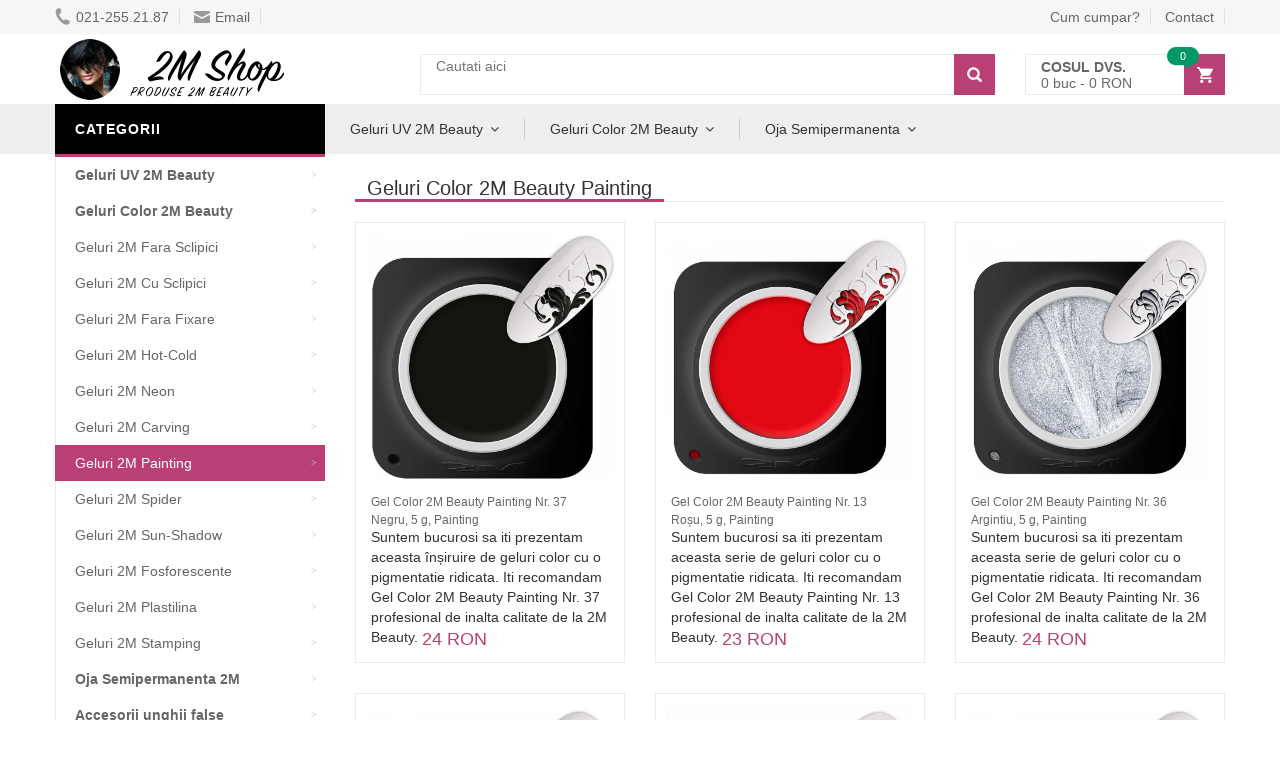

--- FILE ---
content_type: text/html
request_url: https://www.2mshop.ro/products/catid/192/geluri-color-painting/
body_size: 9652
content:
<!DOCTYPE html>
<html lang="ro">
<head>
    <meta charset="UTF-8">
    <meta name="viewport" content="width=device-width, initial-scale=1.0, maximum-scale=1.0, user-scalable=no">
    
    <link rel="stylesheet" type="text/css" href="/assets/css/big.css?12" />    
    <link rel="stylesheet" type="text/css" href="/assets/css/big2.css?17" />
    
    
    <title>Geluri Color 2M Beauty Painting</title>
    <meta property=”og:title” content=”Geluri Color 2M Beauty Painting” />
    <meta property=”og:type” content=”website” />
    
	<meta name="revisit-after" content="1 day">
	<meta name="description" content="O gama variata de geluri color painting de la 2M Beauty. Intra sa vezi oferta! Tel: 021-255.21.87" />  <meta property="og:description" content="O gama variata de geluri color painting de la 2M Beauty. Intra sa vezi oferta! Tel: 021-255.21.87" />
	<meta name="keywords" content="gama,variata,geluri,color,painting,beauty,intra,vezi,oferta!,tel:,021-2552187" />
	<link rel="canonical" href="https://www.2mshop.ro/products/catid/192/geluri-color-painting/" />
	<link rel="shortcut icon" href="/favicon.ico" />    


	
	


    
    
</head>
<body class="home">
<div id="fb-root"></div>
	
<!-- HEADER -->
<div id="header" class="header">
    <div class="top-header">
        <div class="container">
            <div class="nav-top-links">
	            
	            <span class="menu_stanga_sus" style="font-size:30px;cursor:pointer" onclick="openNav()"><img src="[data-uri]" style="margin-top: 1px;"></span>
	            
                <a class="first-item" href="tel:0212552187"><img alt="phone" src="[data-uri]" data-src="/assets/images/phone.png" width="16" height="19" />021-255.21.87</a>
                <a href="mailto:vanzari@deniro.ro"><img alt="email" src="[data-uri]" data-src="/assets/images/email.png" width="16" height="12" />Email</a>
                
                
            </div>
            
            <div class="support-link">
                <a href="/cum-cumpar/">Cum cumpar?</a>
                <a href="/pages/contact/">Contact</a>
            </div>            
        </div>
    </div>
    <!--/.top-header -->
    <!-- MAIN HEADER -->
    <div class="container main-header">
        <div class="row">
            <div class="col-xs-12 col-sm-3 logo">
                <a href="/"><img alt="2M Shop - 2M Beauty" src="[data-uri]" data-src="/assets/images/logo.png" width="255" height="64" /></a>
            </div>
            <div class="col-xs-7 col-sm-7 header-search-box">
                <form action="/search/" class="form-inline" onsubmit="return doSearch();">

                      <div class="form-group input-serach">
                        <input type="text"  id="searchBox" name="q" placeholder="Cautati aici">
                      </div>
                      <button type="submit" class="pull-right btn-search" aria-label="Search"></button>
                </form>
            </div>
            <div id="cart-block" class="col-xs-5 col-sm-2 shopping-cart-box">
                <a class="cart-link" href="/cart/" rel="noindex, follow">
                    <span class="title">Cosul dvs.</span>
                    <span class="total"><span id="cart_no_items">0</span> buc - <span id="cart_total_price">0</span> RON</span>
                    <span class="notify notify-left" id="cart_no_items3">0</span>
                </a>
            </div>
        </div>
        
    </div>
    <!-- END MANIN HEADER -->
    
    
    
    
    <div id="nav-top-menu" class="nav-top-menu">
        <div class="container">
            <div class="row">
                <div class="col-sm-3" id="box-vertical-megamenus">
                    <div class="box-vertical-megamenus">
                        <h4 class="title">
                            <span class="title-menu">Categorii</span>
                        </h4>
                        <div class="vertical-menu-content is-home">
                        	<ul class="vertical-menu-list"><li><a class="parent" style="font-weight: bold;" href="/products/catid/34/geluri-uv-2m-beauty/">Geluri UV 2M Beauty</a><div class="vertical-dropdown-menu"><div class="vertical-groups col-sm-12"><h4 class="mega-group-header"><span>Geluri UV 2M Beauty</span></h4><div class="mega-group col-sm-4"><ul class="group-link-default"><li><a href="/products/catid/34/geluri-uv-2m-beauty/">Geluri UV 2M Beauty</a></li><li><a href="/products/catid/118/geluri-french-2m-beauty/">Geluri French 2M Beauty</a></li></ul></div><div class="mega-group col-sm-4"><ul class="group-link-default"></ul></div><div class="mega-custom-html col-sm-12"><a href="/products/catid/34/geluri-uv-2m-beauty/"><img src="[data-uri]" data-src="/assets/data/geluri_uv.jpg" alt="Geluri UV 2M Beauty"></a></div></div></div></li><li ><a style="font-weight: bold;" class="active" href="/products/catid/50/geluri-color-2m-beauty/">Geluri Color 2M Beauty</a></li><li><a class="child" href="/products/catid/125/geluri-color-fara-sclipici/">Geluri 2M Fara Sclipici</a></li><li><a class="child" href="/products/catid/126/geluri-color-cu-sclipici/">Geluri 2M Cu Sclipici</a></li><li><a class="child" href="/products/catid/110/geluri-color-2m-fara-fixare/">Geluri 2M Fara Fixare</a></li><li><a class="child" href="/products/catid/111/geluri-color-2m-hot-cold/">Geluri 2M Hot-Cold</a></li><li><a class="child" href="/products/catid/123/geluri-color-2m-neon/">Geluri 2M Neon</a></li><li><a class="child" href="/products/catid/122/geluri-color-2m-carving/">Geluri 2M Carving</a></li><li style="background: #ba3f74;"><a class="active" style="color: #FFFFFF;" href="/products/catid/192/geluri-color-painting/">Geluri 2M Painting</a></li><li><a class="child" href="/products/catid/193/geluri-color-spider/">Geluri 2M Spider</a></li><li><a class="child" href="/products/catid/112/geluri-color-2m-sun-shadow/">Geluri 2M Sun-Shadow</a></li><li><a class="child" href="/products/catid/124/geluri-color-2m-fosforescente/">Geluri 2M Fosforescente</a></li><li><a class="child" href="/products/catid/191/geluri-color-plastilina/">Geluri 2M Plastilina</a></li><li><a class="child" href="/products/catid/194/geluri-color-stamping/">Geluri 2M Stamping</a></li><li><a class="parent" style="font-weight: bold;" href="/products/catid/59/oja-semipermanenta-2m-beauty/">Oja Semipermanenta 2M</a><div class="vertical-dropdown-menu"><div class="vertical-groups col-sm-12"><h4 class="mega-group-header"><span>Oja Semipermanenta 2M</span></h4><div class="mega-group col-sm-4"><ul class="group-link-default"><li><a href="/products/catid/59/oja-semipermanenta/">Oja Semipermanenta 2M</a></li><li><a href="/products/catid/61/baza-si-top/">Baza si Top</a></li></ul></div><div class="mega-group col-sm-4"><ul class="group-link-default"><li><a href="/products/catid/67/culori-cu-sclipici/">Culori Cu Sclipici</a></li></ul></div></div></div></li><li><a class="parent" style="font-weight: bold;" href="/products/catid/2/accesorii-unghii-false/">Accesorii unghii false</a><div class="vertical-dropdown-menu"><div class="vertical-groups col-sm-12"><h4 class="mega-group-header"><span>Accesorii unghii false</span></h4><div class="mega-group col-sm-4"><ul class="group-link-default"><li><a href="/products/catid/2/accesorii-unghii-false/">Accesorii unghii false</a></li><li><a href="/products/catid/121/solutii-de-pregatire/">Solutii de pregatire</a></li><li><a href="/products/catid/109/primer-pentru-unghii/">Primer Pentru Unghii</a></li><li><a href="/products/catid/17/manichiura-clasica/">Manichiura Clasica</a></li><li><a href="/products/catid/138/buffer/">Buffer Unghii</a></li></ul></div><div class="mega-group col-sm-4"><ul class="group-link-default"><li><a href="/products/catid/82/sabloane/">Sabloane Unghii</a></li><li><a href="/products/catid/129/ulei-pentru-cuticule/">Ulei pentru cuticule</a></li><li><a href="/products/catid/174/freze-unghii/">Freze pt unghii false</a></li><li><a href="/products/catid/151/lipici-pentru-unghii/">Lipici Pentru Unghii</a></li></ul></div></div></div></li><li><a class="parent" style="font-weight: bold;" href="/products/catid/200/pile-pentru-unghii/">Pile Pentru Unghii</a><div class="vertical-dropdown-menu"><div class="vertical-groups col-sm-12"><h4 class="mega-group-header"><span>Pile Pentru Unghii</span></h4><div class="mega-group col-sm-4"><ul class="group-link-default"><li><a href="/products/catid/200/pile-pentru-unghii/">Pile Pentru Unghii</a></li><li><a href="/products/catid/23/pile-2m-beauty/">Pile 2M Beauty</a></li><li><a href="/products/catid/199/pile-unghii-mynails/">Pile Unghii MyNails</a></li></ul></div><div class="mega-group col-sm-4"><ul class="group-link-default"><li><a href="/products/catid/204/pile-unghii-lila-rossa/">Pile Unghii Lila Rossa</a></li></ul></div></div></div></li><li><a class="parent" style="font-weight: bold;" href="/products/catid/19/nail-art/">Nail Art</a><div class="vertical-dropdown-menu"><div class="vertical-groups col-sm-12"><h4 class="mega-group-header"><span>Nail Art</span></h4><div class="mega-group col-sm-4"><ul class="group-link-default"><li><a href="/products/catid/19/nail-art/">Nail Art</a></li><li><a href="/products/catid/21/accesorii-pt-nailart/">Instrumente</a></li><li><a href="/products/catid/130/sclipici-pentru-unghii/">Sclipici</a></li><li><a href="/products/catid/20/cristale-swarovski/">Cristale swarovski</a></li><li><a href="/products/catid/183/polkadot/">Polkadot Mix Glitter</a></li><li><a href="/products/catid/88/prafuri-de-pigmenti/">Prafuri de pigmenti</a></li><li><a href="/products/catid/78/folii-transfer/">Folii transfer</a></li><li><a href="/products/catid/144/matrite-dizolvabile/">Matrita Dizolvabila</a></li><li><a href="/products/catid/137/decor-metal/">Decor Metal</a></li><li><a href="/products/catid/96/stampile-pentru-unghii-moyra/">Matrite Unghii Moyra</a></li><li><a href="/products/catid/102/prafuri-pt-effect-de-mirror/">Prafuri pt effect de Mirror</a></li></ul></div><div class="mega-group col-sm-4"><ul class="group-link-default"><li><a href="/products/catid/127/strasuri/">Strasuri</a></li><li><a href="/products/catid/98/prafuri-diamant-vamp/">Prafuri diamant Vamp</a></li><li><a href="/products/catid/28/matrite/">Matrite</a></li><li><a href="/products/catid/206/matrita-autocolanta/">Matrita Autocolanta</a></li><li><a href="/products/catid/169/matrite-gold/">Matrite Gold</a></li><li><a href="/products/catid/218/ink-drop/">Ink Drop</a></li><li><a href="/products/catid/208/folie-transfer/">Folie Transfer</a></li><li><a href="/products/catid/186/stampile-unghii/">Stampile pentru unghii</a></li><li><a href="/products/catid/213/matrita-silicon/">Matrita Silicon</a></li><li><a href="/products/catid/210/sticker-unghii/">Sticker Unghii</a></li></ul></div></div></div></li><li><a class="parent" style="font-weight: bold;" href="/products/catid/46/pensule/">Pensule 2M Beauty</a><div class="vertical-dropdown-menu"><div class="vertical-groups col-sm-12"><h4 class="mega-group-header"><span>Pensule 2M Beauty</span></h4><div class="mega-group col-sm-4"><ul class="group-link-default"><li><a href="/products/catid/46/pensule/">Pensule 2M Beauty</a></li><li><a href="/products/catid/55/pensule-pt-gel/">Pensule pentru gel</a></li><li><a href="/products/catid/65/pensule-pt-nail-art/">Pensule Nail Art</a></li></ul></div><div class="mega-group col-sm-4"><ul class="group-link-default"><li><a href="/products/catid/47/pensule-pt-acryl/">Pensule pentru Acryl</a></li></ul></div></div></div></li><li><a class="parent" style="font-weight: bold;" href="/products/catid/53/vopsele-acrilice/">Vopsele acrilice</a><div class="vertical-dropdown-menu"><div class="vertical-groups col-sm-12"><h4 class="mega-group-header"><span>Vopsele acrilice</span></h4><div class="mega-group col-sm-4"><ul class="group-link-default"><li><a href="/products/catid/56/2m-polycolor/">2M - Polycolor</a></li><li><a href="/products/catid/53/vopsele-acrilice/">Vopsele acrilice</a></li></ul></div><div class="mega-group col-sm-4"><ul class="group-link-default"></ul></div><div class="mega-custom-html col-sm-12"><a href="/products/catid/53/vopsele-acrilice/"><img src="[data-uri]" data-src="/assets/data/vopsea_acrilica.jpg" alt="Vopsele acrilice"></a></div></div></div></li><li><a class="parent" style="font-weight: bold;" href="/products/catid/7/tipsuri/">Tipsuri</a><div class="vertical-dropdown-menu"><div class="vertical-groups col-sm-12"><h4 class="mega-group-header"><span>Tipsuri</span></h4><div class="mega-group col-sm-4"><ul class="group-link-default"><li><a href="/products/catid/7/tipsuri/">Tipsuri</a></li><li><a href="/products/catid/9/accesorii-pt-tipsuri/">Accesorii pt tipsuri</a></li></ul></div><div class="mega-group col-sm-4"><ul class="group-link-default"></ul></div></div></div></li><li><a class="parent" style="font-weight: bold;" href="/products/catid/37/lacuri/">Lacuri</a><div class="vertical-dropdown-menu"><div class="vertical-groups col-sm-12"><h4 class="mega-group-header"><span>Lacuri</span></h4><div class="mega-group col-sm-4"><ul class="group-link-default"><li><a href="/products/catid/37/lacuri/">Lacuri</a></li><li><a href="/products/catid/39/colectii-de-lacuri-moyra/">Colectii de lacuri Moyra</a></li><li><a href="/products/catid/38/tratamente-moyra/">Tratamente Moyra</a></li></ul></div><div class="mega-group col-sm-4"><ul class="group-link-default"><li><a href="/products/catid/99/lacuri-moyra-pt-stampile/">Oja Moyra Pentru Stampile</a></li></ul></div></div></div></li><li><a class="parent" style="font-weight: bold;" href="/products/catid/11/echipamente-si-accesorii/">Echipamente si accesorii</a><div class="vertical-dropdown-menu"><div class="vertical-groups col-sm-12"><h4 class="mega-group-header"><span>Echipamente si accesorii</span></h4><div class="mega-group col-sm-4"><ul class="group-link-default"><li><a href="/products/catid/11/echipamente-si-accesorii/">Echipamente si accesorii</a></li><li><a href="/products/catid/44/lampi-uv/">Lampi UV</a></li><li><a href="/products/catid/15/freze-si-capete-pentru-pile-electrice/">Freze si capete pentru pile electrice</a></li></ul></div><div class="mega-group col-sm-4"><ul class="group-link-default"><li><a href="/products/catid/93/pile-electrice/">Pile electrice</a></li></ul></div></div></div></li><li><a class="parent" style="font-weight: bold;" href="/products/catid/4/acryl-prafuri-de-portelan/">Acryl - Prafuri de portelan</a><div class="vertical-dropdown-menu"><div class="vertical-groups col-sm-12"><h4 class="mega-group-header"><span>Acryl - Prafuri de portelan</span></h4><div class="mega-group col-sm-4"><ul class="group-link-default"><li><a href="/products/catid/4/acryl-prafuri-de-portelan/">Acryl - Prafuri de portelan</a></li><li><a href="/products/catid/41/acryl-4pro/">Acryl 4Pro</a></li><li><a href="/products/catid/35/acryl-color-2m-beauty/">Acryl Color 2M Beauty</a></li></ul></div><div class="mega-group col-sm-4"><ul class="group-link-default"><li><a href="/products/catid/42/acryl-color-4pro/">Acryl Color 4Pro</a></li></ul></div><div class="mega-custom-html col-sm-12"><a href="/products/catid/4/acryl-prafuri-de-portelan/"><img src="[data-uri]" data-src="/assets/data/acryl.jpg" alt="Acryl - Prafuri de portelan"></a></div></div></div></li><li><a class="active" style="font-weight: bold;" href="/products/catid/150/reduceri/"><img class="icon-menu" alt="Reduceri" src="[data-uri]" data-src="/assets/data/arrow.gif">Reduceri</a></li><li><a class="parent" style="font-weight: bold;" href="/products/catid/179/acryl-pro-gel/">Acryl Pro Gel</a><div class="vertical-dropdown-menu"><div class="vertical-groups col-sm-12"><h4 class="mega-group-header"><span>Acryl Pro Gel</span></h4><div class="mega-group col-sm-4"><ul class="group-link-default"><li><a href="/products/catid/179/acryl-pro-gel/">Acryl Pro Gel</a></li><li><a href="/products/catid/195/acryl-pro-gel-color/">Acryl Pro Gel Color</a></li></ul></div><div class="mega-group col-sm-4"><ul class="group-link-default"></ul></div></div></div></li>
                        	<div class="all-category"><span class="open-cate">Toate Categoriile</span></div>
                        </div>
                    </div>
                </div>
                
            <div id="main-menu" class="col-sm-9 main-menu"> <nav class="navbar navbar-default"> <div class="container-fluid"> <div class="navbar-header"> <a class="navbar-brand" href="javascript:;">CATEGORII</a> </div> <div id="navbar" class="navbar-collapse collapse"> <ul class="nav navbar-nav"><li class="dropdown"> <a href="/products/catid/34/geluri-uv-2m-beauty/" class="dropdown-toggle" data-toggle="dropdown">Geluri UV 2M Beauty</a> <ul class="dropdown-menu mega_dropdown" role="menu" style="left:-15px;width: 700px;"> <li class="block-container col-sm-12"> <ul class="block"><li class="img_container"> <a href="/products/catid/34/geluri-uv-2m-beauty/"> <img class="img-responsive" src="[data-uri]" data-src="/assets/data/geluri_2m.jpg" alt="GELURI UV 2M BEAUTY" title="Produse Unghii 2m" crossorigin="anonymous"> </a> </li> <li class="link_container group_header"> <a href="/products/catid/34/geluri-uv-2m-beauty/">Produse Unghii 2m</a> </li><li class="link_container"><a href="/products/catid/121/solutii-de-pregatire/">Solutii de pregatire 2M Beauty</a></li><li class="link_container"><a href="/products/catid/114/geluri-de-baza-2m-beauty/">Geluri Uv Bune De Baza 2m</a></li><li class="link_container"><a href="/products/catid/115/geluri-constructie-2m-beauty/">Gel Constructie 2m Beauty</a></li><li class="link_container"><a href="/products/catid/117/geluri-de-camuflaj-2m-beauty/">Gel Camuflaj 2m Beauty</a></li><li class="link_container"><a href="/products/catid/118/geluri-french-2m-beauty/">Geluri French 2M Beauty</a></li><li class="link_container"><a href="/products/catid/119/geluri-acoperire-2m-beauty/">Gel Luciu 2m Beauty</a></li><li class="link_container"><a href="/products/catid/120/geluri-de-luciu-2m-beauty/">Finish 2m Beauty</a></li></ul> </li></ul> </li> <li class="dropdown"> <a href="/products/catid/50/geluri-color-2m-beauty/" class="dropdown-toggle" data-toggle="dropdown">Geluri Color 2M Beauty</a> <ul class="dropdown-menu mega_dropdown" role="menu" style="left:-15px;width: 700px;"> <li class="block-container col-sm-12"> <ul class="block"><li class="img_container"> <a href="/products/catid/50/geluri-color-2m-beauty/"> <img class="img-responsive" src="[data-uri]" data-src="/assets/data/geluri_2m.jpg" alt="GELURI COLOR 2M BEAUTY" title="Geluri Colorate 2m" crossorigin="anonymous"> </a> </li> <li class="link_container group_header"> <a href="/products/catid/50/geluri-color-2m-beauty/">Geluri Colorate 2m</a> </li><li class="link_container"><a href="/products/catid/125/geluri-color-fara-sclipici/">Geluri Color 2M Fara Sclipici</a></li><li class="link_container"><a href="/products/catid/126/geluri-color-cu-sclipici/">Geluri Color 2M Cu Sclipici</a></li><li class="link_container"><a href="/products/catid/110/geluri-color-2m-fara-fixare/">Geluri Color 2M Fara Fixare</a></li><li class="link_container"><a href="/products/catid/111/geluri-color-2m-hot-cold/">Geluri Color 2M Hot-Cold</a></li><li class="link_container"><a href="/products/catid/112/geluri-color-2m-sun-shadow/">Geluri Color 2M Sun-Shadow</a></li><li class="link_container"><a href="/products/catid/122/geluri-color-2m-carving/">Geluri Color 2M Carving</a></li><li class="link_container"><a href="/products/catid/123/geluri-color-2m-neon/">Geluri Color 2M Neon</a></li><li class="link_container"><a href="/products/catid/124/geluri-color-2m-fosforescente/">Geluri Color 2M Fosforescente</a></li></ul> </li></ul> </li> <li class="dropdown"> <a href="javascript:;" class="dropdown-toggle" data-toggle="dropdown">Oja Semipermanenta</a> <ul class="dropdown-menu mega_dropdown" role="menu" style="left:-15px;width: 700px;"> <li class="block-container col-sm-12"> <ul class="block"><li class="img_container"> <a href="/products/catid/59/oja-semipermanenta/"> <img class="img-responsive" src="[data-uri]" data-src="/assets/data/gellack.jpg" alt="OJA SEMIPERMANENTA 2M BEAUTY" title="2m Oja Semipermanenta" crossorigin="anonymous"> </a> </li> <li class="link_container group_header"> <a href="/products/catid/59/oja-semipermanenta/">2m Oja Semipermanenta</a> </li><li class="link_container"><a href="/products/catid/61/baza-si-top/">Baza Si Top</a></li><li class="link_container"><a href="/products/catid/60/culori-fara-sclipici/">Culori Fara Sclipici</a></li><li class="link_container"><a href="/products/catid/85/all-in/">All In</a></li><li class="link_container"><a href="/products/catid/66/culori-cu-sidef/">Culori Cu Sidef</a></li><li class="link_container"><a href="/products/catid/67/culori-cu-sclipici/">Culori Cu Sclipici</a></li></ul> </li></ul> </li> </ul> </div> </div> </nav> </div>     
                
            <!-- userinfo on top-->
            <div id="form-search-opntop">
            </div>
            <!-- userinfo on top-->
            <div id="user-info-opntop">
            </div>
            <!-- CART ICON ON MMENU -->
            <div id="shopping-cart-box-ontop">
                <i class="fa fa-shopping-cart"></i>
                <div class="shopping-cart-box-ontop-content"></div>
            </div>
        </div>
    </div>
</div>
<!-- end header -->


<div class="columns-container">
    <div class="container" id="columns">

        <!-- row -->
        <div class="row">
            <!-- Left colunm -->
            <div class="column col-xs-12 col-sm-3" id="left_column">
            </div>
            <!-- ./left colunm -->
            
            <!-- Center colunm-->
            <div class="center_column col-xs-12 col-sm-9" id="center_column">

                <!-- view-product-list-->
                <div id="view-product-list" class="view-product-list">
                
                	
                
                    <h1 class="page-heading">
                        <span class="page-heading-title">Geluri Color 2M Beauty Painting</span>
                        <span style="float: right;">
                        	<div class="fb-like" data-href="https://www.facebook.com/2MShop.ro/" data-width="" data-layout="button_count" data-action="like" data-size="small" data-show-faces="false" data-share="false"></div>
						</span>
                    </h1>
                    
 
                    <!-- PRODUCT LIST -->
                    <ul id="showing_products" class="row product-list grid">
                    
						<li class="col-sx-12 col-sm-4"><div class="product-container"><div class="left-block"><a href="/product/id/2519/gel-color-2m-beauty-painting-nr-37/"><picture><source srcset="/uploads/thumbs/850/new_2826_new_7405_gel-color-2m-painting-nr-37_55196.jpg.jpg.webp" media="(min-width: 991px)" type="image/webp"><source srcset="/uploads/thumbs/420/new_2826_new_7405_gel-color-2m-painting-nr-37_55196.jpg.jpg.webp" media="(min-width: 361px)" type="image/webp"><source srcset="/uploads/thumbs/300/new_2826_new_7405_gel-color-2m-painting-nr-37_55196.jpg.jpg.webp" type="image/webp"><img src="/uploads/thumbs/420/new_2826_new_7405_gel-color-2m-painting-nr-37_55196.jpg.jpg" alt="Gel Color 2M Beauty Painting Nr. 37" class="img-responsive" style="height:auto" width="420" height="420" loading="lazy" ></picture></a></div><div class="add-to-cart"><a title="Adauga in cos" href="javascript:;" onclick="return addToCart(2519, 24);">Adauga in cos</a></div><div class="detalii"><a title="Detalii" href="/product/id/2519/gel-color-2m-beauty-painting-nr-37/">Detalii</a></div><div class="right-block">
                                    <h6 class="product-name"><a href="/product/id/2519/gel-color-2m-beauty-painting-nr-37/">Gel Color 2M Beauty Painting Nr. 37</a></h6><h6><a href="/product/id/2519/gel-color-2m-beauty-painting-nr-37/">Negru, 5 g, Painting</a></h6>Suntem bucurosi sa iti prezentam aceasta înșiruire de geluri color cu o pigmentatie ridicata. Iti recomandam Gel Color 2M Beauty Painting Nr. 37 profesional de inalta calitate de la 2M Beauty.                 
                                    <div class="content_price">
                                        <span class="price product-price">24 RON</span>                                       
                                        
                                    </div>
                                    <div class="info-orther">
                                        <p>Cod: 2M2519</p>
                                        <span class="label label-success">Ultimele 1 în stoc</span>
                                        
                                    </div>
                                </div>
                                </div>
                        </li><li class="col-sx-12 col-sm-4"><div class="product-container"><div class="left-block"><a href="/product/id/2495/gel-color-2m-beauty-painting-nr-13/"><picture><source srcset="/uploads/thumbs/850/new_1591_new_9894_gel-color-2m-painting-nr-13_93722.jpg.jpg.webp" media="(min-width: 991px)" type="image/webp"><source srcset="/uploads/thumbs/420/new_1591_new_9894_gel-color-2m-painting-nr-13_93722.jpg.jpg.webp" media="(min-width: 361px)" type="image/webp"><source srcset="/uploads/thumbs/300/new_1591_new_9894_gel-color-2m-painting-nr-13_93722.jpg.jpg.webp" type="image/webp"><img src="/uploads/thumbs/420/new_1591_new_9894_gel-color-2m-painting-nr-13_93722.jpg.jpg" alt="Gel Color 2M Beauty Painting Nr. 13" class="img-responsive" style="height:auto" width="420" height="420" loading="lazy" ></picture></a></div><div class="add-to-cart"><a title="Adauga in cos" href="javascript:;" onclick="return addToCart(2495, 23);">Adauga in cos</a></div><div class="detalii"><a title="Detalii" href="/product/id/2495/gel-color-2m-beauty-painting-nr-13/">Detalii</a></div><div class="right-block">
                                    <h6 class="product-name"><a href="/product/id/2495/gel-color-2m-beauty-painting-nr-13/">Gel Color 2M Beauty Painting Nr. 13</a></h6><h6><a href="/product/id/2495/gel-color-2m-beauty-painting-nr-13/">Roșu, 5 g, Painting</a></h6>Suntem bucurosi sa iti prezentam aceasta serie de geluri color cu o pigmentatie ridicata. Iti recomandam Gel Color 2M Beauty Painting Nr. 13 profesional de inalta calitate de la 2M Beauty.                 
                                    <div class="content_price">
                                        <span class="price product-price">23 RON</span>                                       
                                        
                                    </div>
                                    <div class="info-orther">
                                        <p>Cod: 2M2495</p>
                                        <span class="label label-success">Ultimele 1 în stoc</span>
                                        
                                    </div>
                                </div>
                                </div>
                        </li><li class="col-sx-12 col-sm-4"><div class="product-container"><div class="left-block"><a href="/product/id/2518/gel-color-2m-beauty-painting-nr-36/"><picture><source srcset="/uploads/thumbs/850/new_6536_new_7124_gel-color-2m-painting-nr-36_83120.jpg.jpg.webp" media="(min-width: 991px)" type="image/webp"><source srcset="/uploads/thumbs/420/new_6536_new_7124_gel-color-2m-painting-nr-36_83120.jpg.jpg.webp" media="(min-width: 361px)" type="image/webp"><source srcset="/uploads/thumbs/300/new_6536_new_7124_gel-color-2m-painting-nr-36_83120.jpg.jpg.webp" type="image/webp"><img src="/uploads/thumbs/420/new_6536_new_7124_gel-color-2m-painting-nr-36_83120.jpg.jpg" alt="Gel Color 2M Beauty Painting Nr. 36" class="img-responsive" style="height:auto" width="420" height="420" loading="lazy" ></picture></a></div><div class="add-to-cart"><a title="Adauga in cos" href="javascript:;" onclick="return addToCart(2518, 24);">Adauga in cos</a></div><div class="detalii"><a title="Detalii" href="/product/id/2518/gel-color-2m-beauty-painting-nr-36/">Detalii</a></div><div class="right-block">
                                    <h6 class="product-name"><a href="/product/id/2518/gel-color-2m-beauty-painting-nr-36/">Gel Color 2M Beauty Painting Nr. 36</a></h6><h6><a href="/product/id/2518/gel-color-2m-beauty-painting-nr-36/">Argintiu, 5 g, Painting</a></h6>Suntem bucurosi sa iti prezentam aceasta serie de geluri color cu o pigmentatie ridicata. Iti recomandam Gel Color 2M Beauty Painting Nr. 36 profesional de inalta calitate de la 2M Beauty.                 
                                    <div class="content_price">
                                        <span class="price product-price">24 RON</span>                                       
                                        
                                    </div>
                                    <div class="info-orther">
                                        <p>Cod: 2M2518</p>
                                        <span class="label label-success">Ultimele 1 în stoc</span>
                                        
                                    </div>
                                </div>
                                </div>
                        </li><li class="col-sx-12 col-sm-4"><div class="product-container"><div class="left-block"><a href="/product/id/2497/gel-color-2m-beauty-painting-nr-15/"><picture><source srcset="/uploads/thumbs/850/new_3496_new_7510_gel-color-2m-painting-nr-15_26781.jpg.jpg.webp" media="(min-width: 991px)" type="image/webp"><source srcset="/uploads/thumbs/420/new_3496_new_7510_gel-color-2m-painting-nr-15_26781.jpg.jpg.webp" media="(min-width: 361px)" type="image/webp"><source srcset="/uploads/thumbs/300/new_3496_new_7510_gel-color-2m-painting-nr-15_26781.jpg.jpg.webp" type="image/webp"><img src="/uploads/thumbs/420/new_3496_new_7510_gel-color-2m-painting-nr-15_26781.jpg.jpg" alt="Gel Color 2M Beauty Painting Nr. 15" class="img-responsive" style="height:auto" width="420" height="420" loading="lazy" ></picture></a></div><div class="add-to-cart"><a title="Adauga in cos" href="javascript:;" onclick="return addToCart(2497, 22);">Adauga in cos</a></div><div class="detalii"><a title="Detalii" href="/product/id/2497/gel-color-2m-beauty-painting-nr-15/">Detalii</a></div><div class="right-block">
                                    <h6 class="product-name"><a href="/product/id/2497/gel-color-2m-beauty-painting-nr-15/">Gel Color 2M Beauty Painting Nr. 15</a></h6><h6><a href="/product/id/2497/gel-color-2m-beauty-painting-nr-15/">Roșu, 5 g, Painting</a></h6>Suntem bucurosi sa iti prezentam aceasta serie de geluri color cu o pigmentatie ridicata. Iti recomandam Gel Color 2M Beauty Painting Nr. 15 profesional de inalta calitate de la 2M Beauty.                 
                                    <div class="content_price">
                                        <span class="price product-price">22 RON</span>                                       
                                        
                                    </div>
                                    <div class="info-orther">
                                        <p>Cod: 2M2497</p>
                                        <span class="label label-success">Ultimele 1 în stoc</span>
                                        
                                    </div>
                                </div>
                                </div>
                        </li><li class="col-sx-12 col-sm-4"><div class="product-container"><div class="left-block"><a href="/product/id/4437/gel-color-2m-beauty-painting-nr-41/"><picture><source srcset="/uploads/thumbs/850/new_8835_new_6454_gel-color-2m-painting-nr-41_43825.jpg.jpg.webp" media="(min-width: 991px)" type="image/webp"><source srcset="/uploads/thumbs/420/new_8835_new_6454_gel-color-2m-painting-nr-41_43825.jpg.jpg.webp" media="(min-width: 361px)" type="image/webp"><source srcset="/uploads/thumbs/300/new_8835_new_6454_gel-color-2m-painting-nr-41_43825.jpg.jpg.webp" type="image/webp"><img src="/uploads/thumbs/420/new_8835_new_6454_gel-color-2m-painting-nr-41_43825.jpg.jpg" alt="Gel Color 2M Beauty Painting Nr. 41" class="img-responsive" style="height:auto" width="420" height="420" loading="lazy" ></picture></a></div><div class="add-to-cart"><a title="Adauga in cos" href="javascript:;" onclick="return addToCart(4437, 22);">Adauga in cos</a></div><div class="detalii"><a title="Detalii" href="/product/id/4437/gel-color-2m-beauty-painting-nr-41/">Detalii</a></div><div class="right-block">
                                    <h6 class="product-name"><a href="/product/id/4437/gel-color-2m-beauty-painting-nr-41/">Gel Color 2M Beauty Painting Nr. 41</a></h6><h6><a href="/product/id/4437/gel-color-2m-beauty-painting-nr-41/">Mov, 5 g, Painting</a></h6>Suntem bucurosi sa iti prezentam aceasta serie de geluri color cu o pigmentatie ridicata. Iti recomandam Gel Color 2M Beauty Painting Nr. 41 profesional de inalta caracteristică de la 2M Beauty.                 
                                    <div class="content_price">
                                        <span class="price product-price">22 RON</span>                                       
                                        
                                    </div>
                                    <div class="info-orther">
                                        <p>Cod: 2M4437</p>
                                        <span class="label label-success">Ultimele 1 în stoc</span>
                                        
                                    </div>
                                </div>
                                </div>
                        </li><li class="col-sx-12 col-sm-4"><div class="product-container"><div class="left-block"><a href="/product/id/2513/gel-color-2m-beauty-painting-nr-31/"><picture><source srcset="/uploads/thumbs/850/new_9083_new_7722_gel-color-2m-painting-nr-31_31381.jpg.jpg.webp" media="(min-width: 991px)" type="image/webp"><source srcset="/uploads/thumbs/420/new_9083_new_7722_gel-color-2m-painting-nr-31_31381.jpg.jpg.webp" media="(min-width: 361px)" type="image/webp"><source srcset="/uploads/thumbs/300/new_9083_new_7722_gel-color-2m-painting-nr-31_31381.jpg.jpg.webp" type="image/webp"><img src="/uploads/thumbs/420/new_9083_new_7722_gel-color-2m-painting-nr-31_31381.jpg.jpg" alt="Gel Color 2M Beauty Painting Nr. 31" class="img-responsive" style="height:auto" width="420" height="420" loading="lazy" ></picture></a></div><div class="add-to-cart"><a title="Adauga in cos" href="javascript:;" onclick="return addToCart(2513, 22);">Adauga in cos</a></div><div class="detalii"><a title="Detalii" href="/product/id/2513/gel-color-2m-beauty-painting-nr-31/">Detalii</a></div><div class="right-block">
                                    <h6 class="product-name"><a href="/product/id/2513/gel-color-2m-beauty-painting-nr-31/">Gel Color 2M Beauty Painting Nr. 31</a></h6><h6><a href="/product/id/2513/gel-color-2m-beauty-painting-nr-31/">Natural, 5 g, Painting</a></h6>Suntem bucurosi sa iti prezentam aceasta serie de geluri color cu o pigmentatie ridicata. Iti recomandam Gel Color 2M Beauty Painting Nr. 31 profesional de inalta calitate de la 2M Beauty.                 
                                    <div class="content_price">
                                        <span class="price product-price">22 RON</span>                                       
                                        
                                    </div>
                                    <div class="info-orther">
                                        <p>Cod: 2M2513</p>
                                        <span class="label label-success">Ultimele 1 în stoc</span>
                                        
                                    </div>
                                </div>
                                </div>
                        </li><li class="col-sx-12 col-sm-4"><div class="product-container"><div class="left-block"><a href="/product/id/2484/gel-color-2m-beauty-painting-nr-02/"><picture><source srcset="/uploads/thumbs/850/new_7211_new_7373_gel-color-2m-painting-nr-02_26100.jpg.jpg.webp" media="(min-width: 991px)" type="image/webp"><source srcset="/uploads/thumbs/420/new_7211_new_7373_gel-color-2m-painting-nr-02_26100.jpg.jpg.webp" media="(min-width: 361px)" type="image/webp"><source srcset="/uploads/thumbs/300/new_7211_new_7373_gel-color-2m-painting-nr-02_26100.jpg.jpg.webp" type="image/webp"><img src="/uploads/thumbs/420/new_7211_new_7373_gel-color-2m-painting-nr-02_26100.jpg.jpg" alt="Gel Color 2M Beauty Painting Nr. 02" class="img-responsive" style="height:auto" width="420" height="420" loading="lazy" ></picture></a></div><div class="add-to-cart"><a title="Adauga in cos" href="javascript:;" onclick="return addToCart(2484, 22);">Adauga in cos</a></div><div class="detalii"><a title="Detalii" href="/product/id/2484/gel-color-2m-beauty-painting-nr-02/">Detalii</a></div><div class="right-block">
                                    <h6 class="product-name"><a href="/product/id/2484/gel-color-2m-beauty-painting-nr-02/">Gel Color 2M Beauty Painting Nr. 02</a></h6><h6><a href="/product/id/2484/gel-color-2m-beauty-painting-nr-02/">Galben, 5 g, Painting</a></h6>Suntem bucurosi sa iti prezentam aceasta serie de geluri color cu o pigmentatie ridicata. Iti recomandam Gel Color 2M Beauty Painting Nr. 02 profesional de inalta excepție de la 2M Beauty.                 
                                    <div class="content_price">
                                        <span class="price product-price">22 RON</span>                                       
                                        
                                    </div>
                                    <div class="info-orther">
                                        <p>Cod: 2M2484</p>
                                        <span class="label label-success">Ultimele 1 în stoc</span>
                                        
                                    </div>
                                </div>
                                </div>
                        </li><li class="col-sx-12 col-sm-4"><div class="product-container"><div class="left-block"><a href="/product/id/2494/gel-color-2m-beauty-painting-nr-12/"><picture><source srcset="/uploads/thumbs/850/new_2030_new_1866_gel-color-2m-painting-nr-12_35344.jpg.jpg.webp" media="(min-width: 991px)" type="image/webp"><source srcset="/uploads/thumbs/420/new_2030_new_1866_gel-color-2m-painting-nr-12_35344.jpg.jpg.webp" media="(min-width: 361px)" type="image/webp"><source srcset="/uploads/thumbs/300/new_2030_new_1866_gel-color-2m-painting-nr-12_35344.jpg.jpg.webp" type="image/webp"><img src="/uploads/thumbs/420/new_2030_new_1866_gel-color-2m-painting-nr-12_35344.jpg.jpg" alt="Gel Color 2M Beauty Painting Nr. 12" class="img-responsive" style="height:auto" width="420" height="420" loading="lazy" ></picture></a></div><div class="add-to-cart"><a title="Adauga in cos" href="javascript:;" onclick="return addToCart(2494, 22);">Adauga in cos</a></div><div class="detalii"><a title="Detalii" href="/product/id/2494/gel-color-2m-beauty-painting-nr-12/">Detalii</a></div><div class="right-block">
                                    <h6 class="product-name"><a href="/product/id/2494/gel-color-2m-beauty-painting-nr-12/">Gel Color 2M Beauty Painting Nr. 12</a></h6><h6><a href="/product/id/2494/gel-color-2m-beauty-painting-nr-12/">Roz, 5 g, Painting</a></h6>Suntem bucurosi sa iti prezentam aceasta serie de geluri color cu o pigmentatie ridicata. Iti recomandam Gel Color 2M Beauty Painting Nr. 12 profesional de inalta însușire de la 2M Beauty.                 
                                    <div class="content_price">
                                        <span class="price product-price">22 RON</span>                                       
                                        
                                    </div>
                                    <div class="info-orther">
                                        <p>Cod: 2M2494</p>
                                        <span class="label label-success">Ultimele 1 în stoc</span>
                                        
                                    </div>
                                </div>
                                </div>
                        </li><li class="col-sx-12 col-sm-4"><div class="product-container"><div class="left-block"><a href="/product/id/2493/gel-color-2m-painting-nr-11/"><picture><source srcset="/uploads/thumbs/850/new_1723_new_7024_gel-color-2m-painting-nr-11_60135.jpg.jpg.webp" media="(min-width: 991px)" type="image/webp"><source srcset="/uploads/thumbs/420/new_1723_new_7024_gel-color-2m-painting-nr-11_60135.jpg.jpg.webp" media="(min-width: 361px)" type="image/webp"><source srcset="/uploads/thumbs/300/new_1723_new_7024_gel-color-2m-painting-nr-11_60135.jpg.jpg.webp" type="image/webp"><img src="/uploads/thumbs/420/new_1723_new_7024_gel-color-2m-painting-nr-11_60135.jpg.jpg" alt="Gel Color 2M Painting Nr. 11" class="img-responsive" style="height:auto" width="420" height="420" loading="lazy" ></picture></a></div><div class="add-to-cart"><a title="Adauga in cos" href="javascript:;" onclick="return addToCart(2493, 22);">Adauga in cos</a></div><div class="detalii"><a title="Detalii" href="/product/id/2493/gel-color-2m-painting-nr-11/">Detalii</a></div><div class="right-block">
                                    <h6 class="product-name"><a href="/product/id/2493/gel-color-2m-painting-nr-11/">Gel Color 2M Painting Nr. 11</a></h6><h6><a href="/product/id/2493/gel-color-2m-painting-nr-11/">Albastru, 5 g, Painting</a></h6>Suntem bucurosi sa iti prezentam aceasta serie de geluri color cu o pigmentatie ridicata. Iti recomandam Gel Color 2M Painting Nr. 11 profesional de inalta calitate de la 2M Beauty.                 
                                    <div class="content_price">
                                        <span class="price product-price">22 RON</span>                                       
                                        
                                    </div>
                                    <div class="info-orther">
                                        <p>Cod: 2M2493</p>
                                        <span class="label label-success">Ultimele 1 în stoc</span>
                                        
                                    </div>
                                </div>
                                </div>
                        </li><li class="col-sx-12 col-sm-4"><div class="product-container"><div class="left-block"><a href="/product/id/4940/gel-color-2m-beauty-painting-nr-45/"><picture><source srcset="/uploads/thumbs/850/new_6989_new_7325_gel-color-2m-painting-nr-45_94690.jpg.jpg.webp" media="(min-width: 991px)" type="image/webp"><source srcset="/uploads/thumbs/420/new_6989_new_7325_gel-color-2m-painting-nr-45_94690.jpg.jpg.webp" media="(min-width: 361px)" type="image/webp"><source srcset="/uploads/thumbs/300/new_6989_new_7325_gel-color-2m-painting-nr-45_94690.jpg.jpg.webp" type="image/webp"><img src="/uploads/thumbs/420/new_6989_new_7325_gel-color-2m-painting-nr-45_94690.jpg.jpg" alt="Gel Color 2M Beauty Painting Nr. 45" class="img-responsive" style="height:auto" width="420" height="420" loading="lazy" ></picture></a></div><div class="add-to-cart"><a title="Adauga in cos" href="javascript:;" onclick="return addToCart(4940, 22);">Adauga in cos</a></div><div class="detalii"><a title="Detalii" href="/product/id/4940/gel-color-2m-beauty-painting-nr-45/">Detalii</a></div><div class="right-block">
                                    <h6 class="product-name"><a href="/product/id/4940/gel-color-2m-beauty-painting-nr-45/">Gel Color 2M Beauty Painting Nr. 45</a></h6><h6><a href="/product/id/4940/gel-color-2m-beauty-painting-nr-45/">Roz, 5 g, Painting</a></h6>Suntem bucurosi sa iti prezentam aceasta serie de geluri color cu o pigmentatie ridicata. Iti recomandam Gel Color 2M Beauty Painting Nr. 45 profesional de inalta valoare de la 2M Beauty.                 
                                    <div class="content_price">
                                        <span class="price product-price">22 RON</span>                                       
                                        
                                    </div>
                                    <div class="info-orther">
                                        <p>Cod: 2M4940</p>
                                        <span class="label label-success">Ultimele 1 în stoc</span>
                                        
                                    </div>
                                </div>
                                </div>
                        </li><li class="col-sx-12 col-sm-4"><div class="product-container"><div class="left-block"><a href="/product/id/2514/gel-color-2m-beauty-painting-nr-32/"><picture><source srcset="/uploads/thumbs/850/new_7420_new_2664_gel-color-2m-painting-nr-32_35461.jpg.jpg.webp" media="(min-width: 991px)" type="image/webp"><source srcset="/uploads/thumbs/420/new_7420_new_2664_gel-color-2m-painting-nr-32_35461.jpg.jpg.webp" media="(min-width: 361px)" type="image/webp"><source srcset="/uploads/thumbs/300/new_7420_new_2664_gel-color-2m-painting-nr-32_35461.jpg.jpg.webp" type="image/webp"><img src="/uploads/thumbs/420/new_7420_new_2664_gel-color-2m-painting-nr-32_35461.jpg.jpg" alt="Gel Color 2M Beauty Painting Nr. 32" class="img-responsive" style="height:auto" width="420" height="420" loading="lazy" ></picture></a></div><div class="add-to-cart"><a title="Adauga in cos" href="javascript:;" onclick="return addToCart(2514, 22);">Adauga in cos</a></div><div class="detalii"><a title="Detalii" href="/product/id/2514/gel-color-2m-beauty-painting-nr-32/">Detalii</a></div><div class="right-block">
                                    <h6 class="product-name"><a href="/product/id/2514/gel-color-2m-beauty-painting-nr-32/">Gel Color 2M Beauty Painting Nr. 32</a></h6><h6><a href="/product/id/2514/gel-color-2m-beauty-painting-nr-32/">Maro, 5 g, Painting</a></h6>Suntem bucurosi sa iti prezentam aceasta serie de geluri color cu o pigmentatie ridicata. Iti recomandam Gel Color 2M Beauty Painting Nr. 32 profesional de inalta trăsătură de la 2M Beauty.                 
                                    <div class="content_price">
                                        <span class="price product-price">22 RON</span>                                       
                                        
                                    </div>
                                    <div class="info-orther">
                                        <p>Cod: 2M2514</p>
                                        <span class="label label-success">Ultimele 1 în stoc</span>
                                        
                                    </div>
                                </div>
                                </div>
                        </li>                    
                    
                    </ul>
                    <!-- ./PRODUCT LIST -->
                </div>
                <!-- ./view-product-list-->
                
                
                <div class="sortPagiBar">	                
                    <div class="bottom-pagination">
                        <nav>
                          <ul class="pagination">
                          	
                            
                            
                           </ul>
                        </nav>
                    </div>
                    

                    
                </div>
            </div>
            <!-- ./ Center colunm -->
        </div>
        <!-- ./row-->
    </div>
</div>




<!-- Footer -->
<footer id="footer">
     <div class="container">
            <!-- introduce-box -->
            <div id="introduce-box" class="row">
                <div class="col-md-3">
                    <div id="address-box">
                        <a href="/"><img src="[data-uri]" data-src="/assets/images/logo.png" alt="" /></a>
                        <div id="address-list">
                            <div class="tit-name">Telefon:</div>
                            <div class="tit-contain"><a href="tel:0212552187">021-255-21.87</div>
                            <div class="tit-name">Email:</div>
                            <div class="tit-contain"><a href="mailto:vanzari@deniro.ro">vanzari@deniro.ro</a></div>
                            <br />
                            <div><img src="/assets/data/netopia_banner_blue.jpg" width="170" height="30" loading="lazy" alt="" /></div>
                        </div>
                    </div> 
                </div>
                <div class="col-md-6">
                    <div class="row">
                        <div class="col-sm-4">
                            <div class="introduce-title">Informatii</div>
                            <ul id="introduce-company"  class="introduce-list">
                                <li><a href="/cum-cumpar/">Cum Cumpar?</a></li>
                                <li><a href="/cum-cumpar/#metode_de_plata">Metode de plata</a></li>
                                <li><a href="/cum-cumpar/#costuri_de_livrare">Costuri de livrare</a></li>
                                <li><a href="/cum-cumpar/#returnarea_produselor">Returnarea produselor</a></li>
                                <li><a href="/pages/confidentialitate/">Confidentialitate</a></li>
                            </ul>
                        </div>
                        
                        <div class="col-sm-4">
                            <div class="introduce-title">Comanda dvs.</div>
                            <ul id="introduce-company"  class="introduce-list">
	                            <li><a href="/pages/regulament-vouchere/">Regulament Vouchere</a></li>
                            	<li><a href="/produse-2m/">Produse 2M</a></li>
                                <li><a href="/cart/">Cosul de cumparaturi</a></li>
                                
                                <li><a href="/pages/contact/">Contact</a></li>
                            </ul>
                        </div>

                        <div class="col-sm-4">
                            <div class="introduce-title">Ajutor</div>
                            <ul id="introduce-company"  class="introduce-list">
								
                                
                            </ul>
                        </div>
                        
                    </div>
                </div>
                
            </div><!-- /#introduce-box -->
        

            
            <div id="footer-menu-box">
                 <p class="text-center">Copyright &#169; 2016-2026</p>
            </div><!-- /#footer-menu-box -->
        </div> 
</footer>



<script type="text/javascript">




function downloadJSAtOnload() {
	
	
	var imgDefer = document.getElementsByTagName('img');
	for (var i=0; i<imgDefer.length; i++) {
		if(imgDefer[i].getAttribute('data-src')) {
			imgDefer[i].setAttribute('src',imgDefer[i].getAttribute('data-src'));
		}
	}
	
    var imgDefer = document.getElementsByTagName('source');
    for (var i = 0; i < imgDefer.length; i++) {
        if (imgDefer[i].getAttribute('data-srcset')) {
            imgDefer[i].setAttribute('srcset', imgDefer[i].getAttribute('data-srcset'));
        }
    }	
	
	var gs1 = document.createElement('link');
	gs1.rel = 'stylesheet';
	gs1.href = '/assets/css/defer.css?4';
	gs1.type = 'text/css';
	var godefer = document.getElementsByTagName('title')[0];
	godefer.parentNode.insertBefore(gs1, godefer);	
	
	
	var el = document.createElement("script");
	el.src = "/assets/js/big.js?10";
	document.body.appendChild(el);
	
		
	
	
	var imgDefer = document.getElementsByTagName('iframe');
	for (var i=0; i<imgDefer.length; i++) {
		if(imgDefer[i].getAttribute('data-src')) {
			imgDefer[i].setAttribute('src',imgDefer[i].getAttribute('data-src'));
		}
	}				
	
}





if (window.addEventListener) window.addEventListener("load", downloadJSAtOnload, false);
else if (window.attachEvent)
window.attachEvent("onload", downloadJSAtOnload);
else window.onload = downloadJSAtOnload;



</script>






<div id="adauga_in_cos" style="width: 300px; height: 150px; display: none;padding: 2px 2px;z-index: 19000;">

		<br><h3 align="center">Produsul a fost adaugat in cos</h3><br>
		<center>
		<a style="background: #ffffff;color: #000000;border: 1px solid #ba3f74;padding: 10px 20px;" href="javascript:parent.$.fancybox.close();">Continuati Cumparaturile</a><br /><br /><br />
		<a style="background: #ba3f74;color: #fff;border: 1px solid #ba3f74;padding: 10px 20px;" href="/cart/">Vizualizati Cosul</a>
		</center>
</div>



<div id="myNav" class="overlay" style="overflow-y: scroll; -webkit-overflow-scrolling: touch;">

  
  <a href="javascript:void(0)" class="closebtn" id="closebtn" onclick="closeNav()" style="display:none;"><i class="fa fa-close"></i></a>
  
  <div class="overlay-content">
  	<div class="overlay-content-inner"  id="overlay-content">	
		  <div class="container"><div class="row"><div class="col-sm-9 col-md-9"><div class="panel-group" id="accordion"><div class="panel panel-default"> <div class="panel-heading"><h2 class="panel-title"><span class="label label-success" style="float: right;width: 35px;">80</span> <a data-toggle="collapse" data-target="#collapse116" style="display: block;">Geluri Color 2M Beauty</a></h2></div><div id="collapse116" class="panel-collapse collapse in"> <div class="panel-body"><table class="table"><tr> <td> <span class="label label-success" style="float: right;width: 35px;">80</span> <a href="/products/catid/50/geluri-color-2m-beauty/" style="display: block;">Geluri Color 2M Beauty</a> </td> </tr> <tr> <td> <span class="label label-success" style="float: right;width: 35px;">18</span> <a href="/products/catid/125/geluri-color-fara-sclipici/" style="display: block;">Geluri 2M Fara Sclipici</a> </td> </tr> <tr> <td> <span class="label label-success" style="float: right;width: 35px;">6</span> <a href="/products/catid/126/geluri-color-cu-sclipici/" style="display: block;">Geluri 2M Cu Sclipici</a> </td> </tr> <tr> <td> <span class="label label-success" style="float: right;width: 35px;">14</span> <a href="/products/catid/110/geluri-color-2m-fara-fixare/" style="display: block;">Geluri 2M Fara Fixare</a> </td> </tr> <tr> <td> <span class="label label-success" style="float: right;width: 35px;">9</span> <a href="/products/catid/111/geluri-color-2m-hot-cold/" style="display: block;">Geluri 2M Hot-Cold</a> </td> </tr> <tr> <td> <span class="label label-success" style="float: right;width: 35px;">2</span> <a href="/products/catid/123/geluri-color-2m-neon/" style="display: block;">Geluri 2M Neon</a> </td> </tr> <tr> <td> <span class="label label-success" style="float: right;width: 35px;">4</span> <a href="/products/catid/122/geluri-color-2m-carving/" style="display: block;">Geluri 2M Carving</a> </td> </tr> <tr> <td> <span class="label label-success" style="float: right;width: 35px;">11</span> <a style="font-weight: bold; color: #FF3366;" href="/products/catid/192/geluri-color-painting/" style="display: block;">Geluri 2M Painting</a> </td> </tr> <tr> <td> <span class="label label-success" style="float: right;width: 35px;">6</span> <a href="/products/catid/193/geluri-color-spider/" style="display: block;">Geluri 2M Spider</a> </td> </tr> <tr> <td> <span class="label label-success" style="float: right;width: 35px;">3</span> <a href="/products/catid/112/geluri-color-2m-sun-shadow/" style="display: block;">Geluri 2M Sun-Shadow</a> </td> </tr> <tr> <td> <span class="label label-success" style="float: right;width: 35px;">2</span> <a href="/products/catid/124/geluri-color-2m-fosforescente/" style="display: block;">Geluri 2M Fosforescente</a> </td> </tr> <tr> <td> <span class="label label-success" style="float: right;width: 35px;">3</span> <a href="/products/catid/191/geluri-color-plastilina/" style="display: block;">Geluri 2M Plastilina</a> </td> </tr> <tr> <td> <span class="label label-success" style="float: right;width: 35px;">3</span> <a href="/products/catid/194/geluri-color-stamping/" style="display: block;">Geluri 2M Stamping</a> </td> </tr> </table> </div> </div></div><div class="panel panel-default"> <div class="panel-heading"><h2 class="panel-title"><span class="label label-success" style="float: right;width: 35px;">98</span> <a data-toggle="collapse" data-target="#collapse1" style="display: block;">Accesorii unghii false</a></h2></div><div id="collapse1" class="panel-collapse collapse"> <div class="panel-body"><table class="table"><tr> <td> <span class="label label-success" style="float: right;width: 35px;">98</span> <a href="/products/catid/2/accesorii-unghii-false/" style="display: block;">Accesorii unghii false</a> </td> </tr> <tr> <td> <span class="label label-success" style="float: right;width: 35px;">6</span> <a href="/products/catid/121/solutii-de-pregatire/" style="display: block;">Solutii de pregatire</a> </td> </tr> <tr> <td> <span class="label label-success" style="float: right;width: 35px;">1</span> <a href="/products/catid/109/primer-pentru-unghii/" style="display: block;">Primer Pentru Unghii</a> </td> </tr> <tr> <td> <span class="label label-success" style="float: right;width: 35px;">28</span> <a href="/products/catid/17/manichiura-clasica/" style="display: block;">Manichiura Clasica</a> </td> </tr> <tr> <td> <span class="label label-success" style="float: right;width: 35px;">8</span> <a href="/products/catid/138/buffer/" style="display: block;">Buffer Unghii</a> </td> </tr> <tr> <td> <span class="label label-success" style="float: right;width: 35px;">8</span> <a href="/products/catid/82/sabloane/" style="display: block;">Sabloane Unghii</a> </td> </tr> <tr> <td> <span class="label label-success" style="float: right;width: 35px;">1</span> <a href="/products/catid/129/ulei-pentru-cuticule/" style="display: block;">Ulei pentru cuticule</a> </td> </tr> <tr> <td> <span class="label label-success" style="float: right;width: 35px;">9</span> <a href="/products/catid/174/freze-unghii/" style="display: block;">Freze pt unghii false</a> </td> </tr> <tr> <td> <span class="label label-success" style="float: right;width: 35px;">1</span> <a href="/products/catid/151/lipici-pentru-unghii/" style="display: block;">Lipici Pentru Unghii</a> </td> </tr> </table> </div> </div></div><div class="panel panel-default"> <div class="panel-heading"><h2 class="panel-title"><span class="label label-success" style="float: right;width: 35px;">1</span> <a data-toggle="collapse" data-target="#collapse33" style="display: block;">Geluri UV 2M Beauty</a></h2></div><div id="collapse33" class="panel-collapse collapse"> <div class="panel-body"><table class="table"><tr> <td> <span class="label label-success" style="float: right;width: 35px;">1</span> <a href="/products/catid/34/geluri-uv-2m-beauty/" style="display: block;">Geluri UV 2M Beauty</a> </td> </tr> <tr> <td> <span class="label label-success" style="float: right;width: 35px;">1</span> <a href="/products/catid/118/geluri-french-2m-beauty/" style="display: block;">Geluri French 2M Beauty</a> </td> </tr> </table> </div> </div></div><div class="panel panel-default"> <div class="panel-heading"><h2 class="panel-title"><span class="label label-success" style="float: right;width: 35px;">81</span> <a data-toggle="collapse" data-target="#collapse22" style="display: block;">Pile Pentru Unghii</a></h2></div><div id="collapse22" class="panel-collapse collapse"> <div class="panel-body"><table class="table"><tr> <td> <span class="label label-success" style="float: right;width: 35px;">81</span> <a href="/products/catid/200/pile-pentru-unghii/" style="display: block;">Pile Pentru Unghii</a> </td> </tr> <tr> <td> <span class="label label-success" style="float: right;width: 35px;">58</span> <a href="/products/catid/23/pile-2m-beauty/" style="display: block;">Pile 2M Beauty</a> </td> </tr> <tr> <td> <span class="label label-success" style="float: right;width: 35px;">15</span> <a href="/products/catid/199/pile-unghii-mynails/" style="display: block;">Pile Unghii MyNails</a> </td> </tr> <tr> <td> <span class="label label-success" style="float: right;width: 35px;">8</span> <a href="/products/catid/204/pile-unghii-lila-rossa/" style="display: block;">Pile Unghii Lila Rossa</a> </td> </tr> </table> </div> </div></div><div class="panel panel-default"> <div class="panel-heading"><h2 class="panel-title"><span class="label label-success" style="float: right;width: 35px;">110</span> <a data-toggle="collapse" data-target="#collapse18" style="display: block;">Nail Art</a></h2></div><div id="collapse18" class="panel-collapse collapse"> <div class="panel-body"><table class="table"><tr> <td> <span class="label label-success" style="float: right;width: 35px;">110</span> <a href="/products/catid/19/nail-art/" style="display: block;">Nail Art</a> </td> </tr> <tr> <td> <span class="label label-success" style="float: right;width: 35px;">12</span> <a href="/products/catid/21/accesorii-pt-nailart/" style="display: block;">Instrumente</a> </td> </tr> <tr> <td> <span class="label label-success" style="float: right;width: 35px;">3</span> <a href="/products/catid/130/sclipici-pentru-unghii/" style="display: block;">Sclipici</a> </td> </tr> <tr> <td> <span class="label label-success" style="float: right;width: 35px;">5</span> <a href="/products/catid/20/cristale-swarovski/" style="display: block;">Cristale swarovski</a> </td> </tr> <tr> <td> <span class="label label-success" style="float: right;width: 35px;">3</span> <a href="/products/catid/183/polkadot/" style="display: block;">Polkadot Mix Glitter</a> </td> </tr> <tr> <td> <span class="label label-success" style="float: right;width: 35px;">11</span> <a href="/products/catid/88/prafuri-de-pigmenti/" style="display: block;">Prafuri de pigmenti</a> </td> </tr> <tr> <td> <span class="label label-success" style="float: right;width: 35px;">3</span> <a href="/products/catid/78/folii-transfer/" style="display: block;">Folii transfer</a> </td> </tr> <tr> <td> <span class="label label-success" style="float: right;width: 35px;">14</span> <a href="/products/catid/144/matrite-dizolvabile/" style="display: block;">Matrita Dizolvabila</a> </td> </tr> <tr> <td> <span class="label label-success" style="float: right;width: 35px;">7</span> <a href="/products/catid/137/decor-metal/" style="display: block;">Decor Metal</a> </td> </tr> <tr> <td> <span class="label label-success" style="float: right;width: 35px;">13</span> <a href="/products/catid/96/stampile-pentru-unghii-moyra/" style="display: block;">Matrite Unghii Moyra</a> </td> </tr> <tr> <td> <span class="label label-success" style="float: right;width: 35px;">2</span> <a href="/products/catid/102/prafuri-pt-effect-de-mirror/" style="display: block;">Prafuri pt effect de Mirror</a> </td> </tr> <tr> <td> <span class="label label-success" style="float: right;width: 35px;">1</span> <a href="/products/catid/127/strasuri/" style="display: block;">Strasuri</a> </td> </tr> <tr> <td> <span class="label label-success" style="float: right;width: 35px;">1</span> <a href="/products/catid/98/prafuri-diamant-vamp/" style="display: block;">Prafuri diamant Vamp</a> </td> </tr> <tr> <td> <span class="label label-success" style="float: right;width: 35px;">9</span> <a href="/products/catid/28/matrite/" style="display: block;">Matrite</a> </td> </tr> <tr> <td> <span class="label label-success" style="float: right;width: 35px;">8</span> <a href="/products/catid/206/matrita-autocolanta/" style="display: block;">Matrita Autocolanta</a> </td> </tr> <tr> <td> <span class="label label-success" style="float: right;width: 35px;">1</span> <a href="/products/catid/169/matrite-gold/" style="display: block;">Matrite Gold</a> </td> </tr> <tr> <td> <span class="label label-success" style="float: right;width: 35px;">7</span> <a href="/products/catid/218/ink-drop/" style="display: block;">Ink Drop</a> </td> </tr> <tr> <td> <span class="label label-success" style="float: right;width: 35px;">5</span> <a href="/products/catid/208/folie-transfer/" style="display: block;">Folie Transfer</a> </td> </tr> <tr> <td> <span class="label label-success" style="float: right;width: 35px;">2</span> <a href="/products/catid/186/stampile-unghii/" style="display: block;">Stampile pentru unghii</a> </td> </tr> <tr> <td> <span class="label label-success" style="float: right;width: 35px;">2</span> <a href="/products/catid/213/matrita-silicon/" style="display: block;">Matrita Silicon</a> </td> </tr> <tr> <td> <span class="label label-success" style="float: right;width: 35px;">1</span> <a href="/products/catid/210/sticker-unghii/" style="display: block;">Sticker Unghii</a> </td> </tr> </table> </div> </div></div><div class="panel panel-default"> <div class="panel-heading"><h2 class="panel-title"><span class="label label-success" style="float: right;width: 35px;">3</span> <a data-toggle="collapse" data-target="#collapse58" style="display: block;">Oja Semipermanenta 2M Beauty</a></h2></div><div id="collapse58" class="panel-collapse collapse"> <div class="panel-body"><table class="table"><tr> <td> <span class="label label-success" style="float: right;width: 35px;">3</span> <a href="/products/catid/59/oja-semipermanenta/" style="display: block;">Oja Semipermanenta 2M</a> </td> </tr> <tr> <td> <span class="label label-success" style="float: right;width: 35px;">2</span> <a href="/products/catid/61/baza-si-top/" style="display: block;">Baza si Top</a> </td> </tr> <tr> <td> <span class="label label-success" style="float: right;width: 35px;">1</span> <a href="/products/catid/67/culori-cu-sclipici/" style="display: block;">Culori Cu Sclipici</a> </td> </tr> </table> </div> </div></div><div class="panel panel-default"> <div class="panel-heading"><h2 class="panel-title"><span class="label label-success" style="float: right;width: 35px;">61</span> <a data-toggle="collapse" data-target="#collapse45" style="display: block;">Pensule 2M Beauty</a></h2></div><div id="collapse45" class="panel-collapse collapse"> <div class="panel-body"><table class="table"><tr> <td> <span class="label label-success" style="float: right;width: 35px;">61</span> <a href="/products/catid/46/pensule/" style="display: block;">Pensule 2M Beauty</a> </td> </tr> <tr> <td> <span class="label label-success" style="float: right;width: 35px;">37</span> <a href="/products/catid/55/pensule-pt-gel/" style="display: block;">Pensule pentru gel</a> </td> </tr> <tr> <td> <span class="label label-success" style="float: right;width: 35px;">20</span> <a href="/products/catid/65/pensule-pt-nail-art/" style="display: block;">Pensule Nail Art</a> </td> </tr> <tr> <td> <span class="label label-success" style="float: right;width: 35px;">4</span> <a href="/products/catid/47/pensule-pt-acryl/" style="display: block;">Pensule pentru Acryl</a> </td> </tr> </table> </div> </div></div><div class="panel panel-default"> <div class="panel-heading"><h2 class="panel-title"><span class="label label-success" style="float: right;width: 35px;">24</span> <a data-toggle="collapse" data-target="#collapse52" style="display: block;">Vopsele acrilice</a></h2></div><div id="collapse52" class="panel-collapse collapse"> <div class="panel-body"><table class="table"><tr> <td> <span class="label label-success" style="float: right;width: 35px;">24</span> <a href="/products/catid/56/2m-polycolor/" style="display: block;">2M - Polycolor</a> </td> </tr> <tr> <td> <span class="label label-success" style="float: right;width: 35px;">24</span> <a href="/products/catid/53/vopsele-acrilice/" style="display: block;">Vopsele acrilice</a> </td> </tr> </table> </div> </div></div><div class="panel panel-default"> <div class="panel-heading"><h2 class="panel-title"><span class="label label-success" style="float: right;width: 35px;">4</span> <a data-toggle="collapse" data-target="#collapse6" style="display: block;">Tipsuri</a></h2></div><div id="collapse6" class="panel-collapse collapse"> <div class="panel-body"><table class="table"><tr> <td> <span class="label label-success" style="float: right;width: 35px;">4</span> <a href="/products/catid/7/tipsuri/" style="display: block;">Tipsuri</a> </td> </tr> <tr> <td> <span class="label label-success" style="float: right;width: 35px;">2</span> <a href="/products/catid/9/accesorii-pt-tipsuri/" style="display: block;">Accesorii pt tipsuri</a> </td> </tr> </table> </div> </div></div><div class="panel panel-default"> <div class="panel-heading"><h2 class="panel-title"><span class="label label-success" style="float: right;width: 35px;">79</span> <a data-toggle="collapse" data-target="#collapse36" style="display: block;">Lacuri</a></h2></div><div id="collapse36" class="panel-collapse collapse"> <div class="panel-body"><table class="table"><tr> <td> <span class="label label-success" style="float: right;width: 35px;">79</span> <a href="/products/catid/37/lacuri/" style="display: block;">Lacuri</a> </td> </tr> <tr> <td> <span class="label label-success" style="float: right;width: 35px;">54</span> <a href="/products/catid/39/colectii-de-lacuri-moyra/" style="display: block;">Colectii de lacuri Moyra</a> </td> </tr> <tr> <td> <span class="label label-success" style="float: right;width: 35px;">11</span> <a href="/products/catid/38/tratamente-moyra/" style="display: block;">Tratamente Moyra</a> </td> </tr> <tr> <td> <span class="label label-success" style="float: right;width: 35px;">12</span> <a href="/products/catid/99/lacuri-moyra-pt-stampile/" style="display: block;">Oja Moyra Pentru Stampile</a> </td> </tr> </table> </div> </div></div><div class="panel panel-default"> <div class="panel-heading"><h2 class="panel-title"><span class="label label-success" style="float: right;width: 35px;">9</span> <a data-toggle="collapse" data-target="#collapse10" style="display: block;">Echipamente si accesorii</a></h2></div><div id="collapse10" class="panel-collapse collapse"> <div class="panel-body"><table class="table"><tr> <td> <span class="label label-success" style="float: right;width: 35px;">9</span> <a href="/products/catid/11/echipamente-si-accesorii/" style="display: block;">Echipamente si accesorii</a> </td> </tr> <tr> <td> <span class="label label-success" style="float: right;width: 35px;">1</span> <a href="/products/catid/44/lampi-uv/" style="display: block;">Lampi UV</a> </td> </tr> <tr> <td> <span class="label label-success" style="float: right;width: 35px;">3</span> <a href="/products/catid/15/freze-si-capete-pentru-pile-electrice/" style="display: block;">Freze si capete pentru pile electrice</a> </td> </tr> <tr> <td> <span class="label label-success" style="float: right;width: 35px;">2</span> <a href="/products/catid/93/pile-electrice/" style="display: block;">Pile electrice</a> </td> </tr> </table> </div> </div></div><div class="panel panel-default"> <div class="panel-heading"><h2 class="panel-title"><span class="label label-success" style="float: right;width: 35px;">29</span> <a data-toggle="collapse" data-target="#collapse3" style="display: block;">Acryl - Prafuri de portelan</a></h2></div><div id="collapse3" class="panel-collapse collapse"> <div class="panel-body"><table class="table"><tr> <td> <span class="label label-success" style="float: right;width: 35px;">29</span> <a href="/products/catid/4/acryl-prafuri-de-portelan/" style="display: block;">Acryl - Prafuri de portelan</a> </td> </tr> <tr> <td> <span class="label label-success" style="float: right;width: 35px;">11</span> <a href="/products/catid/41/acryl-4pro/" style="display: block;">Acryl 4Pro</a> </td> </tr> <tr> <td> <span class="label label-success" style="float: right;width: 35px;">8</span> <a href="/products/catid/35/acryl-color-2m-beauty/" style="display: block;">Acryl Color 2M Beauty</a> </td> </tr> <tr> <td> <span class="label label-success" style="float: right;width: 35px;">10</span> <a href="/products/catid/42/acryl-color-4pro/" style="display: block;">Acryl Color 4Pro</a> </td> </tr> </table> </div> </div></div><div class="panel panel-default"> <div class="panel-heading"><h2 class="panel-title"><span class="label label-success" style="float: right;width: 35px;">9</span> <a data-toggle="collapse" data-target="#collapse178" style="display: block;">Acryl Pro Gel</a></h2></div><div id="collapse178" class="panel-collapse collapse"> <div class="panel-body"><table class="table"><tr> <td> <span class="label label-success" style="float: right;width: 35px;">9</span> <a href="/products/catid/179/acryl-pro-gel/" style="display: block;">Acryl Pro Gel</a> </td> </tr> <tr> <td> <span class="label label-success" style="float: right;width: 35px;">4</span> <a href="/products/catid/195/acryl-pro-gel-color/" style="display: block;">Acryl Pro Gel Color</a> </td> </tr> </table> </div> </div></div><div class="panel panel-default"> <div class="panel-heading"><h2 class="panel-title"><span class="label label-success" style="float: right; width: 35px;	">8</span> <a href="/products/catid/150/reduceri/" style="display: block;">Reduceri</a></h2></div></div></div></div></div></div>		
  		</div>
  </div>

</div>





</body>
</html>